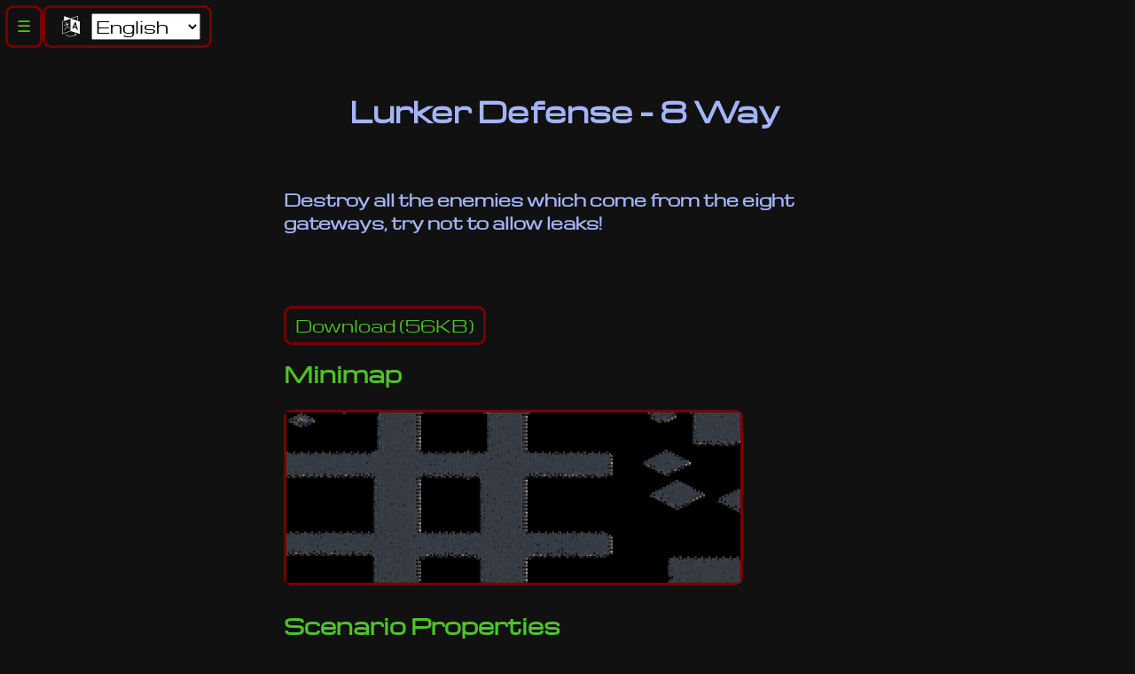

--- FILE ---
content_type: text/html
request_url: https://scmscx.com/map/gBR36Y28
body_size: 565
content:
<!DOCTYPE html>
<html lang="en">

<head>
  <meta name="description"
    content="Starcraft: Brood War map details and information. Lurker Defense - 8 Way : Destroy all the enemies which come from the eight gateways, try not to allow leaks!">
  <meta name="keywords" content="Starcraft, Brood, War, Map, Units, Details, Information">
  <meta property="og:title" content="Lurker Defense - 8 Way ">
  <meta property="og:description" content="Destroy all the enemies which come from the eight gateways, try not to allow leaks!">
  <meta property="og:image" content="/api/uiv2/minimap/gBR36Y28">
  <meta property="og:type" content="website">

  <title>Lurker Defense - 8 Way  - scmscx.com</title>

  <meta charset="UTF-8" />
  <meta name="viewport" content="width=device-width, initial-scale=1.0" />
  
  <link rel="icon" href="/assets/Ds4liTQf.ico" sizes="32x32" />
  <link rel="icon" href="/assets/CofwWhv-.svg" type="image/svg+xml" />
  <link rel="apple-touch-icon" href="/uiv2/assets/BuYe8tgW.png" />
  <link rel="manifest" href="/site.webmanifest" />
  <meta name="theme-color" content="#111111" />
  
  <link rel="preconnect" href="https://fonts.gstatic.com" />
  
  <link rel="stylesheet" href="/assets/CIgz20NJ.css" />

  <script type="module" src="/assets/BjKHTfoT.js"></script>
  <link rel="modulepreload" href="/assets/BjKHTfoT.js" />
</head>

<body>
  <noscript>You need to enable JavaScript to run this app.</noscript>
  <div id="root"></div>
</body>

</html>
